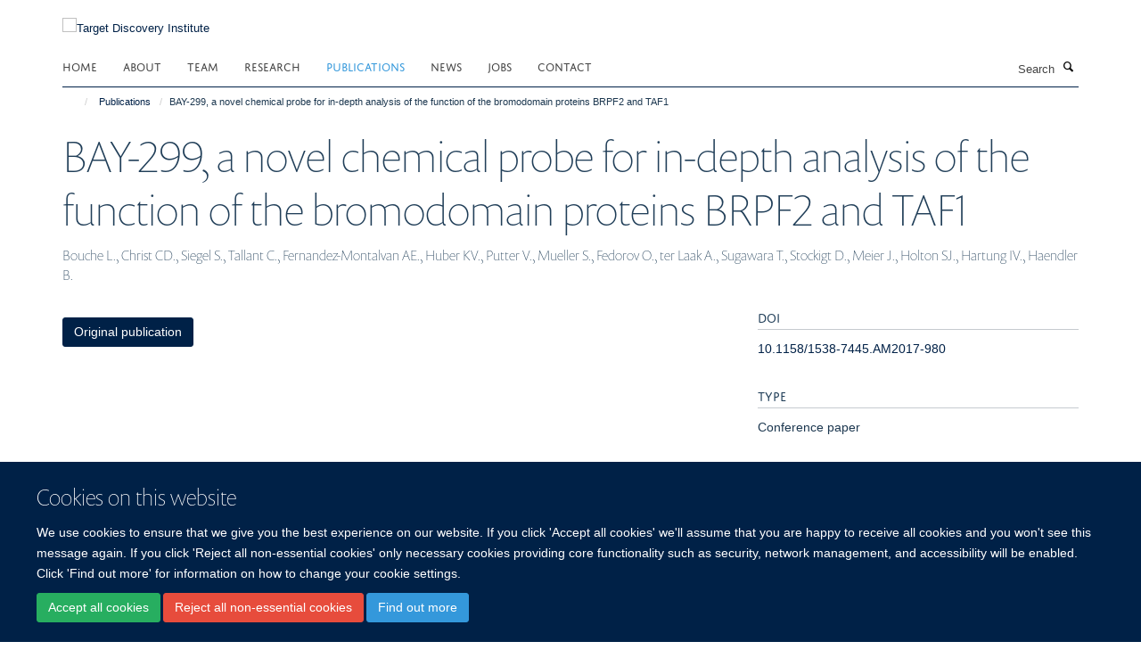

--- FILE ---
content_type: text/html;charset=utf-8
request_url: https://www.tdi.ox.ac.uk/publications/1058190
body_size: 7320
content:
<!doctype html>
<html xmlns="http://www.w3.org/1999/xhtml" lang="en" xml:lang="en">

    <head><base href="https://www.tdi.ox.ac.uk/publications/1058190/" />
        <meta charset="utf-8" />
        <meta name="viewport" content="width=device-width, initial-scale=1.0" />
        <meta name="apple-mobile-web-app-capable" content="yes" />
        <meta name="apple-mobile-web-app-title" content="Haiku" />
        
        <meta http-equiv="Content-Type" content="text/html; charset=utf-8" /><meta name="citation_title" content="BAY-299, a novel chemical probe for in-depth analysis of the function of the bromodomain proteins BRPF2 and TAF1" /><meta name="citation_author" content="Bouche L." /><meta name="citation_author" content="Christ CD." /><meta name="citation_author" content="Siegel S." /><meta name="citation_author" content="Tallant C." /><meta name="citation_author" content="Fernandez-Montalvan AE." /><meta name="citation_author" content="Huber KV." /><meta name="citation_author" content="Putter V." /><meta name="citation_author" content="Mueller S." /><meta name="citation_author" content="Fedorov O." /><meta name="citation_author" content="ter Laak A." /><meta name="citation_author" content="Sugawara T." /><meta name="citation_author" content="Stockigt D." /><meta name="citation_author" content="Meier J." /><meta name="citation_author" content="Holton SJ." /><meta name="citation_author" content="Hartung IV." /><meta name="citation_author" content="Haendler B." /><meta name="citation_publication_date" content="2017/07/??" /><meta name="citation_journal_title" content="CANCER RESEARCH" /><meta name="citation_volume" content="77" /><meta name="og:title" content="BAY-299, a novel chemical probe for in-depth analysis of the function of the bromodomain proteins BRPF2 and TAF1" /><meta name="og:url" content="https://www.tdi.ox.ac.uk/publications/1058190" /><meta name="twitter:card" content="summary" /><meta name="twitter:title" content="BAY-299, a novel chemical probe for in-depth analysis of the function of the bromodomain proteins BRPF2 and TAF1" /><meta name="generator" content="Plone - http://plone.org" /><meta itemprop="url" content="https://www.tdi.ox.ac.uk/publications/1058190" /><title>BAY-299, a novel chemical probe for in-depth analysis of the function of the bromodomain proteins BRPF2 and TAF1 — Target Discovery Institute</title>
        
        
        
        
        
    <link rel="stylesheet" type="text/css" media="screen" href="https://www.tdi.ox.ac.uk/portal_css/Turnkey%20Theme/resourcecollective.cookielawcookielaw-cachekey-f9acafbbe5972ddc3e50ef4bad563080.css" /><link rel="stylesheet" type="text/css" href="https://www.tdi.ox.ac.uk/portal_css/Turnkey%20Theme/themebootstrapcssselect2-cachekey-e092a024a0e45581a5310d5b1eb53702.css" /><link rel="stylesheet" type="text/css" href="https://www.tdi.ox.ac.uk/portal_css/Turnkey%20Theme/themebootstrapcssmagnific.popup-cachekey-578353afebdd125a4bbebc65e732fa2b.css" /><link rel="stylesheet" type="text/css" media="screen" href="https://www.tdi.ox.ac.uk/portal_css/Turnkey%20Theme/resourcecollective.covercsscover-cachekey-c978fb3db6d8a234d2befa7aef17594e.css" /><link rel="stylesheet" type="text/css" media="screen" href="https://www.tdi.ox.ac.uk/portal_css/Turnkey%20Theme/resourcehaiku.coveroverlays-cachekey-b5b00edb42d5752527550482d17a1e3c.css" /><link rel="stylesheet" type="text/css" href="https://www.tdi.ox.ac.uk/portal_css/Turnkey%20Theme/resourcehaiku.coverhaiku.chooser-cachekey-05772216e5cf838ee9581686b967e666.css" /><link rel="stylesheet" type="text/css" href="https://www.tdi.ox.ac.uk/portal_css/Turnkey%20Theme/resourcehaiku.widgets.imagehaiku.image.widget-cachekey-2cde41d833afffad25155d852ee2ff58.css" /><link rel="stylesheet" type="text/css" media="screen" href="https://www.tdi.ox.ac.uk/++resource++haiku.core.vendor/prism.min.css" /><link rel="canonical" href="https://www.tdi.ox.ac.uk/publications/1058190" /><link rel="search" href="https://www.tdi.ox.ac.uk/@@search" title="Search this site" /><link rel="shortcut icon" type="image/x-icon" href="https://www.tdi.ox.ac.uk/images/home/favicon_16x16_tdi?v=40923894-f316-11f0-a720-051ec24d17be" /><link rel="apple-touch-icon" href="https://www.tdi.ox.ac.uk/images/home/apple-favion-180x180?v=40923895-f316-11f0-a720-051ec24d17be" /><script type="text/javascript" src="https://www.tdi.ox.ac.uk/portal_javascripts/Turnkey%20Theme/resourcecollective.cookielawcookielaw_disabler-cachekey-c51b4f4016bc0c3281f4808a0262c106.js"></script><script type="text/javascript" src="https://www.tdi.ox.ac.uk/portal_javascripts/Turnkey%20Theme/themebootstrapjsvendorrespond-cachekey-0e1a8e5554f893c9166c37a6442dfc24.js"></script><script type="text/javascript" src="https://www.tdi.ox.ac.uk/portal_javascripts/Turnkey%20Theme/resourceplone.app.jquery-cachekey-54e17bdc58fd3f8743bf5e739956ec7d.js"></script><script type="text/javascript" src="https://www.tdi.ox.ac.uk/portal_javascripts/Turnkey%20Theme/++theme++bootstrap/js/vendor/bootstrap.js"></script><script type="text/javascript" src="https://www.tdi.ox.ac.uk/portal_javascripts/Turnkey%20Theme/themebootstrapjspluginsvendorjquery.trunk8-cachekey-02bed49cb44bc2f4b7e0eaf19ff4dbed.js"></script><script type="text/javascript" src="https://www.tdi.ox.ac.uk/portal_javascripts/Turnkey%20Theme/plone_javascript_variables-cachekey-d306d644f16d320139ad5df681c8289e.js"></script><script type="text/javascript" src="https://www.tdi.ox.ac.uk/portal_javascripts/Turnkey%20Theme/resourceplone.app.jquerytools-cachekey-e66bb8d25ff6fab036e59e46b6575409.js"></script><script type="text/javascript" src="https://www.tdi.ox.ac.uk/portal_javascripts/Turnkey%20Theme/mark_special_links-cachekey-b7b8a86a0282295254de1b1886827c84.js"></script><script type="text/javascript" src="https://www.tdi.ox.ac.uk/portal_javascripts/Turnkey%20Theme/resourceplone.app.discussion.javascriptscomments-cachekey-1707776be85c306b4aaad6f7e75d219d.js"></script><script type="text/javascript" src="https://www.tdi.ox.ac.uk/portal_javascripts/Turnkey%20Theme/themebootstrapjspluginsvendorselect2-cachekey-e24364cfeb9cf9e2ae97f456e7c9687f.js"></script><script type="text/javascript" src="https://www.tdi.ox.ac.uk/portal_javascripts/Turnkey%20Theme/++theme++bootstrap/js/plugins/vendor/jquery.html5-placeholder-shim.js"></script><script type="text/javascript" src="https://www.tdi.ox.ac.uk/portal_javascripts/Turnkey%20Theme/++theme++bootstrap/js/vendor/hammer.js"></script><script type="text/javascript" src="https://www.tdi.ox.ac.uk/portal_javascripts/Turnkey%20Theme/themebootstrapjspluginshaikujquery.navigation-portlets-cachekey-c9a00b120b991b21f3496b5cd51201d9.js"></script><script type="text/javascript" src="https://www.tdi.ox.ac.uk/portal_javascripts/Turnkey%20Theme/themebootstrapjspluginsvendormasonry-cachekey-a374d563c4e66ccb8c47cebfc201d256.js"></script><script type="text/javascript" src="https://www.tdi.ox.ac.uk/portal_javascripts/Turnkey%20Theme/themebootstrapjspluginsvendorimagesloaded-cachekey-efd2f6c2ff86c7d6adaa2f14c015e6ad.js"></script><script type="text/javascript" src="https://www.tdi.ox.ac.uk/portal_javascripts/Turnkey%20Theme/++theme++bootstrap/js/plugins/vendor/jquery.lazysizes.js"></script><script type="text/javascript" src="https://www.tdi.ox.ac.uk/portal_javascripts/Turnkey%20Theme/++theme++bootstrap/js/plugins/vendor/jquery.magnific.popup.js"></script><script type="text/javascript" src="https://www.tdi.ox.ac.uk/portal_javascripts/Turnkey%20Theme/themebootstrapjspluginsvendorjquery.toc-cachekey-533d42014d345f9d3e2539cea969640b.js"></script><script type="text/javascript" src="https://www.tdi.ox.ac.uk/portal_javascripts/Turnkey%20Theme/++theme++bootstrap/js/turnkey-various.js"></script><script type="text/javascript" src="https://www.tdi.ox.ac.uk/portal_javascripts/Turnkey%20Theme/resourcecollective.coverjsmain-cachekey-26b91c5460955f6b8ced649f03452c64.js"></script><script type="text/javascript" src="https://www.tdi.ox.ac.uk/portal_javascripts/Turnkey%20Theme/resourcecollective.cookielawcookielaw_banner-cachekey-e8ab267c780d7461fde380c0a69b9f17.js"></script><script type="text/javascript">
        jQuery(function($){
            if (typeof($.datepicker) != "undefined"){
              $.datepicker.setDefaults(
                jQuery.extend($.datepicker.regional[''],
                {dateFormat: 'mm/dd/yy'}));
            }
        });
        </script><script async="" src="https://www.googletagmanager.com/gtag/js?id=UA-24072280-1"></script><script>
  window.dataLayer = window.dataLayer || [];
  function gtag(){dataLayer.push(arguments);}
  gtag('js', new Date());

  gtag('config', 'UA-24072280-1', { 'anonymize_ip': true });
  gtag('config', 'G-1GX05C3D9X');
  gtag('config', 'G-2T6GF4SQ1R');
</script><script async="" src="https://www.googletagmanager.com/gtag/js?id=G-5P6Y6QVMFL"></script><script>
window.dataLayer = window.dataLayer || [];
function gtag(){dataLayer.push(arguments);}
gtag('js', new Date());
gtag('config', 'G-5P6Y6QVMFL');
</script>
    <link href="https://www.tdi.ox.ac.uk/++theme++sublime-oxy-blue/screen.css" rel="stylesheet" />
  
    <link href="https://www.tdi.ox.ac.uk/++theme++sublime-oxy-blue/style.css" rel="stylesheet" />
  <style type="text/css" class="extra-css" id="global-extra-css">@import url("https://tools.ndm.ox.ac.uk/haiku_css/general.css");

/* Force logo to Spires size of 110px */
#primary-logo img, .logo-secondary, .logo-footer {
    max-height: 110px!important;
    max-width: 100%;
}</style></head>

    <body class="template-view portaltype-publication site-Plone section-publications subsection-1058190 userrole-anonymous no-toolbar mount-011 richtext-modals" dir="ltr"><div id="cookienotification">

    <div class="container">
    
        <div class="row">
        
            <div class="col-md-12">
                <h2>
                    Cookies on this website
                </h2>
                
            </div>
        
            <div class="col-md-12">
                <p>
                    We use cookies to ensure that we give you the best experience on our website. If you click 'Accept all cookies' we'll assume that you are happy to receive all cookies and you won't see this message again. If you click 'Reject all non-essential cookies' only necessary cookies providing core functionality such as security, network management, and accessibility will be enabled. Click 'Find out more' for information on how to change your cookie settings.
                </p>
                
            </div>
    
            <div class="col-md-12">
                <a class="btn btn-success cookie-continue" href="https://www.tdi.ox.ac.uk/@@enable-cookies?&amp;came_from=https://www.tdi.ox.ac.uk/publications/1058190">Accept all cookies</a>
                <a class="btn btn-danger cookie-disable" href="https://www.tdi.ox.ac.uk/@@disable-cookies?came_from=https://www.tdi.ox.ac.uk/publications/1058190">Reject all non-essential cookies</a>
                <a class="btn btn-info cookie-more" href="https://www.tdi.ox.ac.uk/cookies">Find out more</a>
            </div> 
            
        </div>
    
    </div>
     
</div><div id="site-wrapper" class="container-fluid">

            <div class="modal fade" id="modal" tabindex="-1" role="dialog" aria-hidden="true"></div>

            

            

            <div id="site-header" class="container">

                <div id="site-status"></div>

                

                <header class="row">
                    <div class="col-xs-10 col-sm-6">
                        <a id="primary-logo" title="Target Discovery Institute" href="https://www.tdi.ox.ac.uk"><img src="https://www.tdi.ox.ac.uk/images/home/tdi-logo.png" alt="Target Discovery Institute" /></a>
                    </div>
                    <div class="col-sm-6 hidden-xs">
                        <div class="heading-spaced">
                            <div id="site__secondary-logo">
                                
        <a href="https://www.ndm.ox.ac.uk/" title="" target="_blank" rel="noopener"><img src="https://www.tdi.ox.ac.uk/images/home/ndm-oxford-logo" alt="" class="img-responsive logo-secondary" /></a>
    
                            </div>
                            <div id="site-actions">

        <ul class="list-unstyled list-inline text-right">
    
            
    
            
                
                    <li id="siteaction-sitemap">
                        <a href="https://www.tdi.ox.ac.uk/sitemap" title="" accesskey="3">Site Map</a>
                    </li>
                
            
            
                
                    <li id="siteaction-accessibility">
                        <a href="https://www.tdi.ox.ac.uk/accessibility" title="" accesskey="0">Accessibility</a>
                    </li>
                
            
            
                
                    <li id="siteaction-contact">
                        <a href="https://www.tdi.ox.ac.uk/contact" title="" accesskey="9">Contact</a>
                    </li>
                
            
            
                
                    <li id="siteaction-cookie-policy">
                        <a href="https://www.tdi.ox.ac.uk/cookies" title="" accesskey="">Cookies</a>
                    </li>
                
            
            
                
                    <li id="siteaction-login">
                        <a href="https://www.tdi.ox.ac.uk/Shibboleth.sso/Login?target=https://www.tdi.ox.ac.uk/shibboleth_loggedin?came_from=https://www.tdi.ox.ac.uk/publications/1058190" title="" accesskey="">Log in</a>
                    </li>
                
            
    
        </ul>
    </div>
                        </div>
                    </div>
                    <div class="col-xs-2 visible-xs">
                        <a href="#mmenu" role="button" class="btn btn-default" aria-label="Toggle menu">
                            <i class="glyphicon glyphicon-menu"></i>
                        </a>
                    </div>
                </header>

                <nav role="navigation">
                    <div class="row">
                        <div class="col-sm-10">
                            <div id="site-bar" class="collapse navbar-collapse">

	    <ul class="nav navbar-nav">

            

	            <li class="dropdown" id="portaltab-index_html">
	                <a href="https://www.tdi.ox.ac.uk" title="" data-toggle="">Home</a>
                    
	            </li>

            
            

	            <li class="dropdown" id="portaltab-about">
	                <a href="https://www.tdi.ox.ac.uk/about" title="" data-toggle="">About</a>
                    
	            </li>

            
            

	            <li class="dropdown" id="portaltab-team">
	                <a href="https://www.tdi.ox.ac.uk/team" title="" data-toggle="">Team</a>
                    
	            </li>

            
            

	            <li class="dropdown" id="portaltab-research">
	                <a href="https://www.tdi.ox.ac.uk/research" title="" data-toggle="" data-hover="dropdown">Research</a>
                    <ul class="dropdown-menu" role="menu">
                        
                            <li>
                                <a href="https://www.tdi.ox.ac.uk/research/research" title="">TDI Research groups</a>
                            </li>
                        
                    </ul>
	            </li>

            
            

	            <li class="dropdown active" id="portaltab-publications">
	                <a href="https://www.tdi.ox.ac.uk/publications" title="" data-toggle="">Publications</a>
                    
	            </li>

            
            

	            <li class="dropdown" id="portaltab-news">
	                <a href="https://www.tdi.ox.ac.uk/news" title="" data-toggle="">News</a>
                    
	            </li>

            
            

	            <li class="dropdown" id="portaltab-jobs">
	                <a href="https://www.tdi.ox.ac.uk/jobs" title="" data-toggle="">Jobs</a>
                    
	            </li>

            
            

	            <li class="dropdown" id="portaltab-contact">
	                <a href="https://www.tdi.ox.ac.uk/contact" title="" data-toggle="">Contact</a>
                    
	            </li>

            

            

	    </ul>

    </div>
                        </div>
                        <div class="col-sm-2">
                            <form action="https://www.tdi.ox.ac.uk/@@search" id="site-search" class="form-inline" role="form">
                                <div class="input-group">
                                    <label class="sr-only" for="SearchableText">Search</label>
                                    <input type="text" class="form-control" name="SearchableText" id="SearchableText" placeholder="Search" />
                                    <span class="input-group-btn">
                                        <button class="btn" type="submit" aria-label="Search"><i class="glyphicon-search"></i></button>
                                    </span>
                                </div>
                            </form>
                        </div>
                    </div>
                </nav>

                <div class="container">
                    <div class="row">
                        <div class="col-md-12">
                            <ol class="breadcrumb" id="site-breadcrumbs"><li><a title="Home" href="https://www.tdi.ox.ac.uk"><span class="glyphicon glyphicon-home"></span></a></li><li><a href="https://www.tdi.ox.ac.uk/publications">Publications</a></li><li class="active">BAY-299, a novel chemical probe for in-depth analysis of the function of the bromodomain proteins BRPF2 and TAF1</li></ol>
                        </div>
                    </div>
                </div>

            </div>

            <div id="content" class="container ">

                            

                            

            

        <div itemscope="" itemtype="http://schema.org/Thing">

            <meta itemprop="url" content="https://www.tdi.ox.ac.uk/publications/1058190" />

            
                <div id="above-page-header">
    

</div>
            

            
                
                
                    
                        <div class="page-header">
                            <div class="row">
                                    
                                <div class="col-xs-12 col-sm-12">
                                    
                                    
                                        <h1>
                                            <span itemprop="name">BAY-299, a novel chemical probe for in-depth analysis of the function of the bromodomain proteins BRPF2 and TAF1</span>
                                            <small>
                                                
                                            </small>
                                        </h1>
                                    
                                    
                                    
                    <div id="below-page-title">
</div>
                    <h5 style="margin:10px 0">Bouche L., Christ CD., Siegel S., Tallant C., Fernandez-Montalvan AE., Huber KV., Putter V., Mueller S., Fedorov O., ter Laak A., Sugawara T., Stockigt D., Meier J., Holton SJ., Hartung IV., Haendler B.</h5>
                
                                    
                                </div>
                                    
                                
                                            
                            </div>
                        </div>
                    
                    
                    
                    
                 
            

            
                <div id="below-page-header"></div>
            

            
                <div id="above-page-content"></div>
            

            
                <div class="row">
        
                    <div id="site-content" class="col-sm-8">

                        

                            
                                
                            

                            
                                
                            

                            
                                
                                    
                                
                            
            
                            <div class="row">
                                <div id="site-content-body" class="col-sm-12">
            
                                    
                
                    
                    
                    
                
                                    
                                </div>
            
                                
            
                            </div>
            
                            
                    <p>
                        
                        <a role="button" title="Original publication" class="btn btn-default" target="_blank" rel="noopener" href="http://doi.org/10.1158/1538-7445.AM2017-980">Original publication</a>
                        
                    </p>

                    
                
                        
        
                    </div>
        
                    <div class="site-sidebar col-sm-4">
        
                        <div id="aside-page-content"></div>
              
                        

                    
                        <h5 class="publication-lead">DOI</h5>
                        <p>
                            <a href="http://doi.org/10.1158/1538-7445.AM2017-980" target="_blank" rel="noopener">10.1158/1538-7445.AM2017-980</a>
                        </p>
                    

                    
                        <h5 class="publication-lead">Type</h5>
                        <p>Conference paper</p>
                    

                    

                    

                    

                    

                    
                        <h5 class="publication-lead">Publication Date</h5>
                        <p>07/2017</p>
                    

                    
                        <h5 class="publication-lead">Volume</h5>
                        <p>77</p>
                    

                    

                    

                    

                    

                
        
                    </div>
        
                </div>
            

            
                <div id="below-page-content"></div>
            
            
        </div>

    

        
                        </div>

            <footer id="site-footer" class="container" itemscope="" itemtype="http://schema.org/WPFooter">
        <hr />
        





    <div class="row" style="margin-bottom:20px">

        <div class="col-md-4">
            
                <a id="footer-logo" target="_blank" rel="noopener" href="https://www.cmd.ox.ac.uk/" title="">
                    <img src="https://www.tdi.ox.ac.uk/images/home/centre-for-medicines-discovery-logo" alt="Centre for Medicines Discovery Oxford" class="img-responsive logo-footer" />
                </a>
            
        </div>

        <div class="col-md-8">
            
                <div id="site-copyright">
                    ©
                    2026
                    Target Discovery Institute, Nuffield Department of Medicine, NDM Research Building, Old Road Campus, Oxford, OX3 7FZ
                </div>
            
            
                <ul id="footer-nav" class="list-inline">
                    
                        <li>
                            <a href=" /sitemap" rel="noopener">Sitemap </a>
                        </li>
                    
                    
                        <li>
                            <a href=" /cookies" rel="noopener">Cookies </a>
                        </li>
                    
                    
                        <li>
                            <a href=" http://www.ox.ac.uk/legal" target="_blank" rel="noopener">Copyright </a>
                        </li>
                    
                    
                        <li>
                            <a href=" /accessibility-statement" rel="noopener">Accessibility </a>
                        </li>
                    
                    
                        <li>
                            <a href=" /tdi-privacy-notice" rel="noopener">Privacy Policy </a>
                        </li>
                    
                    
                        <li>
                            <a href=" https://compliance.admin.ox.ac.uk/submit-foi" target="_blank" rel="noopener">Freedom of Information </a>
                        </li>
                    
                    
                        <li>
                            <a href=" https://unioxfordnexus.sharepoint.com/sites/TDIM-TargetDiscoveryInstitute" target="_blank" rel="noopener">Intranet </a>
                        </li>
                    
                </ul>
            
        </div>
    </div>





    <div id="site-actions-footer" class="visible-xs-block" style="margin:20px 0">

        <ul class="list-unstyled list-inline text-center">

            
                
                    <li id="siteaction-sitemap">
                        <a href="https://www.tdi.ox.ac.uk/sitemap" title="Site Map" accesskey="3">Site Map</a>
                    </li>
                
            
            
                
                    <li id="siteaction-accessibility">
                        <a href="https://www.tdi.ox.ac.uk/accessibility" title="Accessibility" accesskey="0">Accessibility</a>
                    </li>
                
            
            
                
                    <li id="siteaction-contact">
                        <a href="https://www.tdi.ox.ac.uk/contact" title="Contact" accesskey="9">Contact</a>
                    </li>
                
            
            
                
                    <li id="siteaction-cookie-policy">
                        <a href="https://www.tdi.ox.ac.uk/cookies" title="Cookies" accesskey="">Cookies</a>
                    </li>
                
            
            
                
                    <li id="siteaction-login">
                        <a href="https://www.tdi.ox.ac.uk/Shibboleth.sso/Login?target=https://www.tdi.ox.ac.uk/shibboleth_loggedin?came_from=https://www.tdi.ox.ac.uk/publications/1058190" title="Log in" accesskey="">Log in</a>
                    </li>
                
            

        </ul>
    </div>









    </footer>

        </div><div id="haiku-mmenu">

            <nav id="mmenu" data-counters="true" data-searchfield="true" data-title="Menu" data-search="true">
                <ul>
                    <li>


    <a href="https://www.tdi.ox.ac.uk/about" class="state-published" title="Appropriately initiate 24/365 core competencies after resource-leveling partnerships. Authoritatively initiate clicks-and-mortar metrics rather than parallel potentialities.">
        <span>About</span>
    </a>

</li>
<li>


    <a href="https://www.tdi.ox.ac.uk/team" class="state-published" title="">
        <span>Team</span>
    </a>

</li>
<li>


    <a href="https://www.tdi.ox.ac.uk/research" class="state-published" title="">
        <span>Research</span>
    </a>

<ul>
<li>


    <a href="https://www.tdi.ox.ac.uk/research/research" class="state-published" title="">
        <span>TDI Research groups</span>
    </a>

<ul>
<li>


    <a href="https://www.tdi.ox.ac.uk/research/research/biophysics-and-biochemical-screening" class="state-published" title="">
        <span>Biophysics and Biochemical Screening</span>
    </a>

</li>
<li>


    <a href="https://www.tdi.ox.ac.uk/research/research/cellular-high-throughput-screening-hts" class="state-published" title="The HTS facility provides Oxford research scientists and collaborators access to comprehensive, cost-effective, high throughput cell-based small compound and CRISPR screens across a broad range of readouts.">
        <span>Cellular High Throughput Screening (HTS)</span>
    </a>

</li>
<li>


    <a href="https://www.tdi.ox.ac.uk/research/research/chemical-biology" class="state-published" title="Our group uses chemical biology to uncover new principles of cellular regulation and identify points of intervention for future medicines. By designing small molecules that probe biological systems, we can reveal hidden mechanisms - and ultimately, develop strategies to restore cellular balance in disease.">
        <span>Chemical Biology</span>
    </a>

</li>
<li>


    <a href="https://www.tdi.ox.ac.uk/research/research/medicinal-chemistry-lab-tdi" class="state-published" title="The Medicinal Chemistry group designs and synthesises chemical probes to interrogate the function of target proteins in cellular systems. The group is currently focused on discovering chemical probes for epigenetic proteins.">
        <span>Medicinal Chemistry</span>
    </a>

</li>
<li>


    <a href="https://www.tdi.ox.ac.uk/research/research/tdi-mass-spectrometry-laboratory" class="state-published" title="Mass Spectrometry is key technology for studying critical molecules and pathways. Defining molecular targets is crucial for the process of drug development.">
        <span>TDI Mass Spectrometry Laboratory</span>
    </a>

</li>
<li>


    <a href="https://www.tdi.ox.ac.uk/research/research/prof-sir-peter-ratcliffe" class="state-published" title="">
        <span>Peter Ratcliffe Group</span>
    </a>

</li>
<li>


    <a href="https://www.tdi.ox.ac.uk/research/research/song-group-chemical-epigenetics" class="state-published" title="">
        <span>Song group | Chemical epigenetics</span>
    </a>

</li>
<li>


    <a href="https://www.tdi.ox.ac.uk/research/research/rastinejad-group" class="state-published" title="">
        <span>Rastinejad Group | Biochemistry and Structural Biology</span>
    </a>

</li>
<li>


    <a href="https://www.tdi.ox.ac.uk/research/research/mckeating_group" class="state-published" title="Established in 2017, the McKeating group in Oxford has been developing new methods to study the biology of hepatic liver disease. Recent advances include methods to identify the complex pattern of overlapping transcripts that are produced by viruses and new imaging approaches to visualise the genomes of HBV, HDV and other viruses within single cells.&#13;&#10;&#13;&#10;We are interested in the cellular basis of early infection events that define viral tropism and how this knowledge impacts pathogenesis and translates into new anti-viral strategies. We want to understand  the simple, fundamental question of how, when and where do viruses replicate?">
        <span>McKeating Group</span>
    </a>

</li>

</ul>
</li>

</ul>
</li>
<li>


    <a href="https://www.tdi.ox.ac.uk/publications" class="state-published" title="">
        <span>Publications</span>
    </a>

</li>
<li>


    <a href="https://www.tdi.ox.ac.uk/news" class="state-published" title="">
        <span>News</span>
    </a>

</li>
<li>


    <a href="https://www.tdi.ox.ac.uk/jobs" class="state-published" title="">
        <span>Jobs</span>
    </a>

</li>
<li>


    <a href="https://www.tdi.ox.ac.uk/contact" class="state-published" title="">
        <span>Contact</span>
    </a>

<ul>
<li>


    <a href="https://www.tdi.ox.ac.uk/contact/contact" class="state-published" title="">
        <span>Contact</span>
    </a>

</li>

</ul>
</li>

                </ul>
            </nav>

            <script type="text/javascript">
                $(document).ready(function() {
                    var menu = $("#mmenu");
                    menu.mmenu({
                        navbar: {title: menu.data("title")},
                        counters: menu.data("counters"),
                        searchfield: menu.data("search") ? {"resultsPanel": true} : {},
                        navbars: menu.data("search") ? {"content": ["searchfield"]} : {}
                    });
                    // fix for bootstrap modals
                    // http://stackoverflow.com/questions/35038146/bootstrap-modal-and-mmenu-menu-clashing
                    $(".mm-slideout").css("z-index", "auto");
                });
            </script>

         </div>
        <script type="text/javascript">$(document).ready(function(){
    console.log('ready');
    $.getScript('https://tools.ndm.ox.ac.uk/haiku_js/general.min.js', function(data) {
        console.log('got general.min.js');
    });
});</script>
    
    
      <script type="text/javascript" src="https://www.tdi.ox.ac.uk/++resource++haiku.core.vendor/prism.min.js"></script>
    
  

    <script type="text/javascript">
        function deleteAllCookies() {
            var cookies = document.cookie.split("; ");
            for (var c = 0; c < cookies.length; c++) {
                if (!HAIKU_ALLOWED_COOKIES.some(v => cookies[c].includes(v))) {
                    var d = window.location.hostname.split(".");
                    while (d.length > 0) {    
                        var cookieBase1 = encodeURIComponent(cookies[c].split(";")[0].split("=")[0]) + '=; expires=Thu, 01-Jan-1970 00:00:01 GMT; domain=' + d.join('.') + '; path=';
                        var cookieBase2 = encodeURIComponent(cookies[c].split(";")[0].split("=")[0]) + '=; expires=Thu, 01-Jan-1970 00:00:01 GMT; domain=.' + d.join('.') + '; path=';
                        var p = location.pathname.split('/');
                        document.cookie = cookieBase1 + '/';
                        document.cookie = cookieBase2 + '/';
                        while (p.length > 0) {
                            document.cookie = cookieBase1 + p.join('/');
                            document.cookie = cookieBase2 + p.join('/');
                            p.pop();
                        };
                        d.shift();
                    }
                }
            }
        };
        if (!(document.cookie.includes('haiku_cookies_enabled'))) {
            deleteAllCookies();
        }
    </script>
    
</body>

</html>

--- FILE ---
content_type: text/css;charset=utf-8
request_url: https://www.tdi.ox.ac.uk/portal_css/Turnkey%20Theme/resourcecollective.covercsscover-cachekey-c978fb3db6d8a234d2befa7aef17594e.css
body_size: 1172
content:

/* - ++resource++collective.cover/css/cover.css - */
@media screen {
/* https://www.tdi.ox.ac.uk/portal_css/++resource++collective.cover/css/cover.css?original=1 */
/* */
.tile-title
{
font-size: 120%;
font-weight: bold;
margin-bottom: 1em;
}
.tile-footer
{
text-align: right;
}
.loading-mask
{
position: absolute;
z-index: 99;
top: 0;
left: 0;
display: none;
width: 100%;
height: 100%;
opacity: .6 !important;
background: #000 url('++resource++collective.cover/img/spinner.gif') scroll no-repeat center center;
background-color: #000;
}
.loading-mask.show
{
display: block;
}
.loading-mask.remove-tile
{
background-color: #833434;
}
.template-compose #content .tile
{
padding-top: 1.2em;
outline: 1px dotted #999;
}
.template-compose #content .tile.ui-draggable:hover
{
cursor: move;
}
.template-compose #content .tile.ui-draggable-dragging
{
overflow: hidden;
height: 114px;
cursor: move;
}
.template-compose .tile-container
{
position: relative;
}
.template-compose .tile-type-name
{
font-size: 95%;
font-weight: bolder;
position: absolute;
width: 100%;
text-align: center;
opacity: .3;
}
.template-compose .edit-tile-link,
.template-compose .contentbody-link,
.template-compose .collection-link
{
line-height: 1em;
position: absolute;
top: 0;
height: 1em;
}
.template-compose .contentbody-link,
.template-compose .collection-link
{
right: 0;
}
.tile-select-button
{
cursor: pointer;
}
.tile-move
{
position: absolute;
top: 0;
right: 0;
overflow: hidden;
width: 16px;
height: 16px;
cursor: pointer;
white-space: nowrap;
text-indent: 101%;
background: transparent url('++resource++collective.cover/img/move.png') scroll no-repeat top center;
background-size: 100%;
}
.tile-remove-item
{
font-size: 1px;
position: absolute;
top: 0;
right: 0;
width: 14px;
height: 14px;
cursor: pointer;
background: transparent url('++resource++collective.cover/img/remove.png') scroll no-repeat top center;
background-size: 100%;
}
.tile-remove-item:hover
{
background: transparent url('++resource++collective.cover/img/remove.png') no-repeat scroll center -14px;
background-size: 100%;
}
.tile-remove-item .text
{
visibility: hidden;
}
.ui-sortable-placeholder
{
visibility: visible !important;
outline: 1px dashed green;
background-color: #9ad39d !important;
}
.ui-sortable > div:hover
{
cursor: move;
}
.tile > .ui-sortable > .ui-sortable-helper
{
cursor: move;
opacity: .5;
outline: 1px solid #333;
}
.template-compose #content .tile
{
min-height: 100px;
margin-bottom: 1em;
}
.ui-state-default .loading-mask
{
display: block;
opacity: .8 !important;
background: #eee url('++resource++collective.cover/img/drophere.png') scroll no-repeat center center;
}
.ui-state-hover .loading-mask
{
display: block;
background-color: #b4fca3;
}
.template-compose #content .sortable-tile .list-item:hover
{
outline: 1px dotted #999;
}
/* */
.tile img.right
{
float: right;
margin: 0 1em .5em 0;
}
.tile img.left
{
float: left;
margin: 0 1em .5em 0;
}
/* */
table.invisible
{
visibility: visible;
}
.close
{
opacity: 1;
}
.tile-edge
{
padding: 5px;
border: 1px solid #ddd;
border-radius: 4px;
}
.tile-dark
{
padding: 5px;
border-radius: 4px;
background: #ddd;
}
.tile-shadow
{
padding: 5px;
border: 1px solid #ddd;
border-radius: 4px;
-webkit-box-shadow: 0 5px 10px #c3c3c3;
-moz-box-shadow: 0 5px 10px #c3c3c3;
box-shadow: 0 5px 10px #c3c3c3;
}
.textline-sortable-element.expired
{
border: 1px solid red;
}
.textline-sortable-element .tileProperties .tileExpired
{
font-weight: bold;
color: red;
}
/* */
.cover-calendar-tile .calendar-tile-header
{
font-weight: bold;
line-height: normal;
padding: .42em 1em;
text-align: center;
background: #ddd;
}
#content .cover-calendar-tile a.calendar-tile-prev,
#content .cover-calendar-tile a.calendar-tile-next
{
margin: 0 -.5em;
padding: 0 1em;
border-bottom: none;
}
.cover-calendar-tile a.calendar-tile-prev
{
float: left;
}
.cover-calendar-tile a.calendar-tile-next
{
float: right;
}

}



--- FILE ---
content_type: text/css;charset=utf-8
request_url: https://www.tdi.ox.ac.uk/portal_css/Turnkey%20Theme/resourcehaiku.coveroverlays-cachekey-b5b00edb42d5752527550482d17a1e3c.css
body_size: 793
content:

/* - ++resource++haiku.cover/overlays.css - */
@media screen {
/* https://www.tdi.ox.ac.uk/portal_css/++resource++haiku.cover/overlays.css?original=1 */
/* */
.hiddenStructure {
display: none;
}
/* */
.pb-ajax, .pb-image, .overlay iframe {
background-color: #fff;
white-space: normal;
}
.pb-ajax {
border: none;
overflow: auto;
}
.pb-ajax > div {
padding: 1em;
width: 92%;
}
div.overlay {
background-color: #fff;
border-color: rgba(0, 0, 0, 0.2);
border-radius: 3px;
border-style: solid;
border-width: 1px;
box-shadow: rgba(0, 0, 0, 0.2) 0px 3px 5px;
max-width: 760px;
width: auto;
height: auto;
/* */
display: none;
/* */
margin: 1em;
}
div.overlay-iframe,
div.overlay-ajax {
width: 60%;
min-height: 100px;
z-index: 99; /* */
}
div.overlay-iframe {
height: 60%;
}
div.overlay h1 {
font-size: 1.46154rem;
padding: 15px 0;
border-bottom: 1px solid #e5e5e5;
}
/* */
div.overlaybg div.close,
div.overlay div.close {
background-image: none;
position: absolute;
right: 30px;
top: 15px;
}
div.overlaybg div.close::after,
div.overlay div.close::after {
content: "\00D7"
}
.pb-ajax .ploneSkin table.mceLayout .mceButton {
height: inherit;
margin-top: 0;
margin-right: 5px;
}
.pb-ajax .documentActions {
display:none
}
div.overlay div.close span {
display: block;
height: 1px;
margin: -1px 0 0 -1px;
overflow: hidden;
padding: 0;
width: 1px;
}
div.overlay textarea {
width: 100%;
}
/* */
div.overlay .link-parent { display: none; }
div.overlay #createGroup legend { display: none; }
div.overlay #createGroup fieldset { border: none; }
div.overlay label {
margin-bottom: 0.25em;
}
div.overlay a:hover {
color: #75ad0a;
}
div.overlay a:hover label{
cursor: pointer;
}
div.overlay a.selected {
color: #000000;
}
div.overlay .formTab {
margin-right:1em;
font-weight: bold;
}
div.overlay .formTab.lastFormTab {
margin-right:0em;
}
div.overlay .formControls a {
display: block;
margin: 0.75em;
}

}

